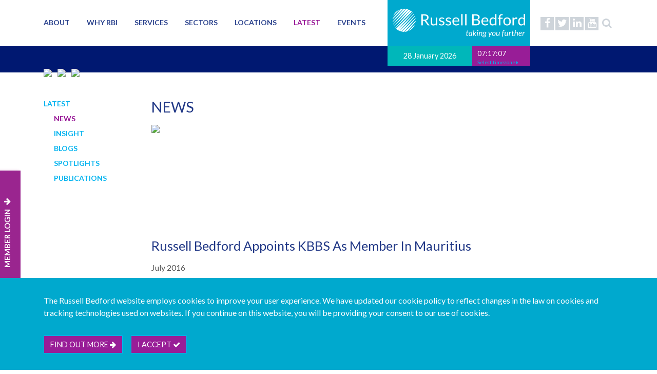

--- FILE ---
content_type: text/html; charset=utf-8
request_url: https://russellbedford.com/latest/news/russell-bedford-appoints-kbbs-as-member-in-mauritius/
body_size: 7912
content:

<!DOCTYPE html>
<html xmlns="http://www.w3.org/1999/xhtml">
<head>
    <meta charset="utf-8">
    <meta name="viewport" content="width=device-width, initial-scale=1, shrink-to-fit=no">
    <meta http-equiv="X-UA-Compatible" content="IE=edge" />

    <title>Russell Bedford appoints KBBS as member in Mauritius - International Accounting - Audit - Tax - Consulting | Russell Bedford global network</title>
    <meta name="keywords" content="" />
    <meta name="description" content="Russell Bedford International is a global network of professional services firms providing accounting, audit, tax and consulting services.  Ranked as one of the world&#39;s top accounting networks, we have some 700 partners, 6500 staff and 350 offices in more than 90 countries." />
    <meta name="author" content="Russell Bedford" />

    <meta name="theme-color" content="#ffffff">
    <link rel="shortcut icon" href="/favicon.ico" />
    <link rel="apple-touch-icon" sizes="180x180" href="/apple-touch-icon.png">
    <link rel="icon" type="image/png" sizes="32x32" href="/favicon-32x32.png">
    <link rel="icon" type="image/png" sizes="16x16" href="/favicon-16x16.png">

    <link href="/resources/style/css/style.min.css?v=639051814224144729" rel="stylesheet" />
    <link href="/css/rteContent.css?v=639051814224144729" rel="stylesheet" />
    <link href="https://cdnjs.cloudflare.com/ajax/libs/animate.css/3.5.2/animate.min.css" rel="stylesheet" />
    <script src="/resources/js/slimmage.js"></script>
    <script src="https://code.jquery.com/jquery-3.2.1.min.js"></script>
    <script src="https://cdnjs.cloudflare.com/ajax/libs/popper.js/1.12.3/umd/popper.min.js"></script>
    <script src="https://maxcdn.bootstrapcdn.com/bootstrap/4.0.0-beta.2/js/bootstrap.min.js"></script>
    <script src="https://maps.google.com/maps/api/js?v=weekly&key=AIzaSyCLovBeH-OosHaawoTcPJgRvYonRrZEkss"></script>
    <script src="/resources/js/gmaps/markerclusterer.min.js"></script>
    <script src="https://www.google.com/recaptcha/api.js?render=6Lcpj5UUAAAAAPiX381oxEYK-6csYz3fyShdhBxB"></script>
    <script src="/resources/js/infobox.js"></script>
    <script src="https://cdnjs.cloudflare.com/ajax/libs/jquery-validate/1.17.0/jquery.validate.js"></script>
    <script src="/resources/js/moment.js"></script>
    <script src="/resources/js/moment-timezone.js"></script>
    <script src="/resources/js/jstz.min.js"></script>
    <script src="https://cdnjs.cloudflare.com/ajax/libs/jquery-validation-unobtrusive/3.2.10/jquery.validate.unobtrusive.min.js"></script>
    <script src="/scripts/jquery.unobtrusive-ajax.js"></script>
    <script src="https://use.fontawesome.com/7234dc0b06.js"></script>
    <script src="/resources/js/mustache/mustache.js"></script>
    <!-- Global Site Tag (gtag.js) - Google Analytics -->
    <script async src="https://www.googletagmanager.com/gtag/js?id=G-ZKQTFVXTW1"></script>
    <script>
        window.dataLayer = window.dataLayer || [];
        function gtag() { dataLayer.push(arguments); }
        gtag('js', new Date());
        gtag('config', 'G-ZKQTFVXTW1');
    </script>    
    <!-- Google Tag Manager -->
    <script>
    (function (w, d, s, l, i) {
            w[l] = w[l] || []; w[l].push({
                'gtm.start':
                    new Date().getTime(), event: 'gtm.js'
            }); var f = d.getElementsByTagName(s)[0],
                j = d.createElement(s), dl = l != 'dataLayer' ? '&l=' + l : ''; j.async = true; j.src =
                    'https://www.googletagmanager.com/gtm.js?id=' + i + dl; f.parentNode.insertBefore(j, f);
        })(window, document, 'script', 'dataLayer', 'GTM-MT37TNX');</script>
    <!-- End Google Tag Manager -->    
    <script>
        function acceptAllCookies() {
            var cookieName = "russell-bedford_store_all_cookies";
            var expiryDate = new Date();
            expiryDate.setMonth(expiryDate.getMonth() + 3);
            var expires = "expires="+ expiryDate.toUTCString();
            document.cookie = cookieName + "=true;" + expires + ";path=/";
            $('.cookies-notice').hide();
        }
    </script>
</head>
<body>

    <!-- Google Tag Manager (noscript) -->
    <noscript>
        <iframe src="https://www.googletagmanager.com/ns.html?id=GTM-MT37TNX" height="0" width="0" style="display:none;visibility:hidden"></iframe>
    </noscript>
    <!-- End Google Tag Manager (noscript) -->

    <section class="header">
    <header class="d-none d-md-none d-lg-block">

        <div class="container">
            <div class="row">
                <div class="col-12">

                    <ul class="social-media pull-right">
                            <li>
                                <a href="https://www.facebook.com/pages/Russell-Bedford-International/155824474453723/" class="facebook" target="_blank">
                                    <i class="fa fa-facebook"></i>
                                </a>
                            </li>
                                                    <li>
                                <a href="http://www.twitter.com/RussellBedford/" class="twitter" target="_blank">
                                    <i class="fa fa-twitter"></i>
                                </a>
                            </li>
                                                                            <li>
                                <a href="https://uk.linkedin.com/company/russell-bedford-international" class="linkedin" target="_blank">
                                    <i class="fa fa-linkedin"></i>
                                </a>
                            </li>
                                                    <li>
                                <a href="http://www.youtube.com/user/RussellBedfordGroup/" class="youtube" target="_blank">
                                    <i class="fa fa-youtube"></i>
                                </a>
                            </li>
                        <li>
                            <a href="#" class="search">
                                <i class="fa fa-search"></i>
                            </a>
                        </li>
                    </ul>

                    <div id="logo-container" class="pull-right">
                        <a href="/" class="logo">
                            <img src="/resources/img/logo.png" />
                        </a>
                        <div class="date-time">
                            <div class="date">
                                28 January 2026
                            </div>
                            <div class="time">
                                <span id="clock"></span>

                                <div class="dropdown">
                                    <a href="#" class="dropdown-toggle" data-toggle="dropdown">
                                        <small>Select timezone <i class="fa fa-caret-right"></i></small>
                                    </a>
                                    <div class="dropdown-menu">

                                            <a class="dropdown-item" href="#" onclick="updateTimezone(this)" data-val="Europe/London">BST (London)</a>
                                            <a class="dropdown-item" href="#" onclick="updateTimezone(this)" data-val="Asia/Shanghai">Beijing</a>
                                            <a class="dropdown-item" href="#" onclick="updateTimezone(this)" data-val="America/Buenos_Aires">Buenos Aires</a>
                                            <a class="dropdown-item" href="#" onclick="updateTimezone(this)" data-val="Africa/Johannesburg">Cape Town</a>
                                            <a class="dropdown-item" href="#" onclick="updateTimezone(this)" data-val="Asia/Dubai">Dubai</a>
                                            <a class="dropdown-item" href="#" onclick="updateTimezone(this)" data-val="America/Los_Angeles">Los Angeles</a>
                                            <a class="dropdown-item" href="#" onclick="updateTimezone(this)" data-val="America/Mexico_City">Mexico City</a>
                                            <a class="dropdown-item" href="#" onclick="updateTimezone(this)" data-val="America/Montreal">Montreal</a>
                                            <a class="dropdown-item" href="#" onclick="updateTimezone(this)" data-val="Europe/Moscow">Moscow</a>
                                            <a class="dropdown-item" href="#" onclick="updateTimezone(this)" data-val="Asia/Calcutta">Mumbai</a>
                                            <a class="dropdown-item" href="#" onclick="updateTimezone(this)" data-val="America/New_York">New York</a>
                                            <a class="dropdown-item" href="#" onclick="updateTimezone(this)" data-val="Europe/Paris">Paris</a>
                                            <a class="dropdown-item" href="#" onclick="updateTimezone(this)" data-val="Australia/Sydney">Sydney</a>
                                            <a class="dropdown-item" href="#" onclick="updateTimezone(this)" data-val="Asia/Tokyo">Tokyo</a>
                                    </div>
                                </div>
                            </div>
                        </div>
                    </div>

                    <ul class="main-menu">
                            <li class="">
                                <a href="/about/">About</a>
                                        <div class="outer-menu">
                                            <div class="main-menu-column">
                                                <ul>
                                                        <li >
                                                            <a href="/about/strategy/">
                                                                Strategy
                                                            </a>
                                                        </li>
                                                        <li >
                                                            <a href="/about/leadership/">
                                                                Leadership
                                                            </a>
                                                        </li>
                                                        <li >
                                                            <a href="/about/executive-team/">
                                                                Executive Team
                                                            </a>
                                                        </li>
                                                        <li >
                                                            <a href="/about/social-responsibility/">
                                                                Social Responsibility
                                                            </a>
                                                        </li>
                                                        <li >
                                                            <a href="/about/awards/">
                                                                Awards
                                                            </a>
                                                        </li>
                                                        <li >
                                                            <a href="/about/join-our-network/">
                                                                Join our network
                                                            </a>
                                                        </li>
                                                </ul>
                                            </div>
                                        </div>
                            </li>
                            <li class="">
                                <a href="/why-rbi/">Why RBI</a>
                                        <div class="outer-menu">
                                            <div class="main-menu-column">
                                                <ul>
                                                        <li >
                                                            <a href="/why-rbi/audit-and-assurance-quality/">
                                                                Audit and Assurance Quality
                                                            </a>
                                                        </li>
                                                        <li >
                                                            <a href="/why-rbi/benefits-of-membership/">
                                                                Benefits of membership
                                                            </a>
                                                        </li>
                                                        <li >
                                                            <a href="/why-rbi/core-values/">
                                                                Core Values
                                                            </a>
                                                        </li>
                                                        <li >
                                                            <a href="/why-rbi/training/">
                                                                Training
                                                            </a>
                                                        </li>
                                                        <li >
                                                            <a href="/why-rbi/alliances/">
                                                                Alliances
                                                            </a>
                                                        </li>
                                                        <li >
                                                            <a href="/why-rbi/case-studies/">
                                                                Case Studies
                                                            </a>
                                                        </li>
                                                        <li >
                                                            <a href="/why-rbi/join/">
                                                                Join
                                                            </a>
                                                        </li>
                                                </ul>
                                            </div>
                                        </div>
                            </li>
                            <li class="">
                                <a href="/services/">Services</a>
                                        <div class="outer-menu">
                                            <div class="main-menu-column">
                                                <ul>
                                                        <li >
                                                            <a href="/services/audit-and-assurance/">
                                                                Audit and Assurance
                                                            </a>
                                                        </li>
                                                        <li >
                                                            <a href="/services/tax/">
                                                                Tax
                                                            </a>
                                                        </li>
                                                        <li >
                                                            <a href="/services/advisory/">
                                                                Advisory
                                                            </a>
                                                        </li>
                                                        <li >
                                                            <a href="/services/business-services/">
                                                                Business Services
                                                            </a>
                                                        </li>
                                                </ul>
                                            </div>
                                        </div>
                            </li>
                            <li class="">
                                <a href="/sectors/">Sectors</a>
                            </li>
                            <li class="">
                                <a href="/locations/">Locations</a>
                            </li>
                            <li class="active">
                                <a href="/latest/">Latest</a>
                                        <div class="outer-menu">
                                            <div class="main-menu-column">
                                                <ul>
                                                        <li class=active>
                                                            <a href="/latest/news/">
                                                                News
                                                            </a>
                                                        </li>
                                                        <li >
                                                            <a href="/latest/insight/">
                                                                Insight
                                                            </a>
                                                        </li>
                                                        <li >
                                                            <a href="/latest/blogs/">
                                                                Blogs
                                                            </a>
                                                        </li>
                                                        <li >
                                                            <a href="/latest/spotlights/">
                                                                Spotlights
                                                            </a>
                                                        </li>
                                                        <li >
                                                            <a href="/latest/publications/">
                                                                Publications
                                                            </a>
                                                        </li>
                                                </ul>
                                            </div>
                                        </div>
                            </li>
                            <li class="">
                                <a href="/events/">Events</a>
                            </li>
                    </ul>
                </div>
            </div>
        </div>

    </header>

    <div id="mobile-header-spacer" class="d-block d-lg-none" style="height: 56px;"></div>

    <nav id="mobile-header" class="navbar navbar-expand-md navbar-dark bg-primary fixed-top d-block d-lg-none">
        <a class="navbar-brand" href="/">
            <img src="/resources/img/logo.png" />
        </a>
        <button class="navbar-toggler pull-right" type="button" data-toggle="collapse" data-target="#collapsingNavbarSm">
            <span class="navbar-toggler-icon"></span>
        </button>
        <div class="navbar-collapse collapse" id="collapsingNavbarSm">
            <ul class="navbar-nav mr-auto">
                    <li class="nav-item ">
                        <a class="nav-link" href="/about/">About</a>
                    </li>
                    <li class="nav-item ">
                        <a class="nav-link" href="/why-rbi/">Why RBI</a>
                    </li>
                    <li class="nav-item ">
                        <a class="nav-link" href="/services/">Services</a>
                    </li>
                    <li class="nav-item ">
                        <a class="nav-link" href="/sectors/">Sectors</a>
                    </li>
                    <li class="nav-item ">
                        <a class="nav-link" href="/locations/">Locations</a>
                    </li>
                    <li class="nav-item active">
                        <a class="nav-link" href="/latest/">Latest</a>
                    </li>
                    <li class="nav-item ">
                        <a class="nav-link" href="/events/">Events</a>
                    </li>
                <li class="nav-item">
                    <a class="nav-link" href="/login" target="_blank">Member Login</a>
                </li>
            </ul>
        </div>
    </nav>

    <!-- Start Search Box-->
    <div class="search-overlay" style="display: none;">
        <div class="search-form" onclick="$('.search-overlay').fadeIn(); void 0;">
            <i class="fa fa-search"></i>
            <input type="text" id="searchText" placeholder="Search..." />
            <button id="btnSearch" class="btn btn-primary">Go <i class="fa fa-arrow-right"></i></button>
        </div>
    </div>
    <!-- End Search Box-->


    <script>

        var updateTimezone = function (item) {
            var timezone = $(item).data('val');
            localStorage.setItem("Timezone", timezone);
        }
      
        $(function () {

            var makeClock = function() {
                var clock = moment().tz('Europe/London').format('HH:mm:ss');
                if(localStorage.getItem("Timezone")) {
                    return moment().tz(localStorage.getItem("Timezone")).format('HH:mm:ss');
                }

                return clock;
            }

            setInterval(function () {
                var clock = $('#clock');
                clock.text(makeClock());
            }, 1000);


            $('.search').click(function(e) {
                e.preventDefault();
                $('.search-overlay').fadeIn();
                $('.search-overlay input').focus();
            });



            // Set the search behaviour on the search button
            $('#btnSearch').click(function (e) {
                e.preventDefault();
                testClick();
            });


            function testClick() {
                if ($('#searchText').val() != '') {
                    $("#btnSearch").html('Searching...');
                    window.parent.location = "/search?s=" + $('#searchText').val();
                }
                else {
                    $('.search-overlay').fadeOut();
                    //return false;
                }
            }

            $('#searchText').keypress(function (e) {
                var key = e.which;
                if (key == 13)  // the enter key code
                {
                    $('#btnSearch').click();
                    return false;
                }
            });
            // Set the search behaviour on the overlay
            $(".search-overlay").not($('#searchText')).click(function (e) {
                if ($(e.target).is('.search-overlay')) {
                    $('.search-overlay').fadeOut();
                }
            });

        });

    </script>

</section>

    <section class="page-header d-none d-sm-block">
        <div class="container">
            <div class="row">
                <div class="col-md-12">
                            <img src="/media/1862/rb_locations_overlay.png" class="rounded-circle mr-2" />
                            <img src="/media/1954/rb_telescope_overlay.png" class="rounded-circle mr-2" />
                            <img src="/media/1860/rb_vr_kid_overlay.png" class="rounded-circle mr-2" />
                </div>
            </div>
        </div>
    </section>

    <section class="menu d-none d-md-none d-lg-block">
        <a href="/login" target="_blank">
            <div class="menu__title">
                MEMBER LOGIN
                <span class="fa fa-arrow-down normal"></span>
            </div>
        </a>
    </section>

    

<section class="page-container">
    <div class="container">
        <div class="row">
            <div class="col-md-2">

                <ul class="sub-nav">
	<li class="">
        <a href="/latest/">
            Latest
        </a>
	</li>
		<li class="child active">
			<a href="/latest/news/">
				News
			</a>
		</li>
		<li class="child ">
			<a href="/latest/insight/">
				Insight
			</a>
		</li>
		<li class="child ">
			<a href="/latest/blogs/">
				Blogs
			</a>
		</li>
		<li class="child ">
			<a href="/latest/spotlights/">
				Spotlights
			</a>
		</li>
		<li class="child ">
			<a href="/latest/publications/">
				Publications
			</a>
		</li>
</ul>

            </div>
            <div class="col-md-10">

                <div class="page-content">
                    <h2>News</h2>

                    
                    <div class="news-images">
                                    <div class="item">
                                        
                                        <img src="/media/1205/mauritius-dollarphotoclub_2676663.jpg" class="img-fluid rounded mx-auto d-block" />
                                    </div>


                    </div>
                    <article class="article">
                        <h3 class="title">Russell Bedford appoints KBBS as member in Mauritius</h3>
                        <h4>July 2016</h4>
                        <hr />
                        <p>International professional services group Russell Bedford has re-established its presence in Mauritius with Kross Border Business Solutions Ltd (KBBS) as the network's member firm.</p>
<p>The new firm was the domestic arm of previous Russell Bedford member Kross Border Corporate Services (KBCS), which was acquired in 2015 by an international conglomerate.</p>
<p>Now hived off as an independent practice, KBBS operates from modern offices in <span>Ebène </span>Cybercity, the island's hi-tech and financial hub.</p>
<p>KBBS is headed by former KBCS CEO Jaye Jingree, and Dr Kevin Yasheel Jingree has recently been appointed as the firm's Managing Director.</p>
<p>KBBS manages the Mauritian affairs of companies and HNWIs, offering bookkeeping, financial statement preparation, tax compliance and consulting, company secretarial and payroll services. Many of its clients have operations abroad, mainly in South and East Africa.</p>
<p>Jaye Jingree, Chairman of KBBS, commented: "Having already experienced Russell Bedford membership first-hand, I am confident that this move will support the development of our newly re-launched firm. We hope to not only enhance client services, but also benefit from access to global resources and expertise via the network."</p>
<p>Russell Bedford CEO Alan Bezzant added: "We are delighted to maintain our relationship with Jaye Jingree by restoring the network's presence in Mauritius, via Kross Border Business Solutions. I have full confidence that the team will continue to bring considerable value to the network through their expertise in accounting and tax practices in Mauritius."</p>


                    </article>

                    <div class="addthis_inline_share_toolbox"></div>

                    <div class="button-bar">

                                <a href="/latest/news/" class="btn btn-lg btn-primary">
                                    Back to Latest
                                </a>
                                    <a href="/latest/news/vali-co-becomes-full-member-of-russell-bedford-network/" class="btn btn-lg btn-primary">
                                        Previous Story
                                    </a>
                                    <a href="/latest/news/russell-bedford-welcomes-certified-auditors-as-member-in-amman-jordan/" class="btn btn-lg btn-primary">

                                        Next Story
                                    </a>


                    </div>

                </div>
            </div>
        </div>
    </div>
</section>

<script type="text/javascript">
    $(function () {
        $(".article iframe").wrap("<div class='embed-responsive embed-responsive-16by9'></div>");
        $(".article iframe").attr("class", "embed-responsive-item");
    });
</script>



    <section class="footer">
    <footer>
        <div class="container">
            <div class="row">
                <div class="col-xs-12 col-md-6">
                    <div class="row">
                        <div class="col-md-12">
                            <img src="/resources/img/FOF-Logo-Mobile.png" />
                        </div>
                        <div class="col-md-12 footer-spacing">
                            &copy; Copyright Russell Bedford International 2026
                        </div>
                    </div>
                </div>
                <div class="col-xs-12 col-md-6">
                    <div class="row text-md-right">
                        <div class="col-md-12 footer-xs-spacing">Download our mobile directory app</div>
                        <div class="col-md-12 col-xs-6 footer-spacing">
                            <a href="https://itunes.apple.com/us/app/russell-bedford-directory/id1455613431?ls=1&mt=8"><img class="apple" src="/resources/img/app_store_badge.svg" /></a>
                            <a href="https://play.google.com/store/apps/developer?id=Russell+Bedford+International"><img class="google" src="/resources/img/google-play-badge.png" /></a>
                        </div>
                    </div>
                </div>
            </div>
                    <div class="row">
                        <div class="col-xs-12 col-md-6">
                            <div class="row">
                                <div class="col-md-12 footer-spacing">
                                    <ul class="footer-menu">
                                            <li>
                                                <a class="col-sm-4 col-md-4" href="/sitemap/" >Sitemap</a>
                                            </li>
                                            <li>
                                                <a class="col-sm-4 col-md-4" href="/legal/" >Legal</a>
                                            </li>
                                            <li>
                                                <a class="col-sm-4 col-md-4" href="http://www.twitter.com/RussellBedford/" target=&#39;_blank&#39;>Follow us...</a>
                                            </li>
                                            <li>
                                                <a class="col-sm-4 col-md-4" href="/contact/" >Contact us...</a>
                                            </li>
                                            <li>
                                                <a class="col-sm-4 col-md-4" href="/join/membership-enquiry/" >Join us...</a>
                                            </li>
                                    </ul>
                                </div>
                            </div>
                        </div>
                        <div class="col-xs-12 col-md-6">
                            <div class="row">
                                <div class="col-md-12 footer-spacing">
                                    <ul class="footer-languages">
                                            <li>
                                                <a class="col-sm-4 col-md-4" href="/deutsch/" >Deutsch</a>
                                            </li>
                                            <li>
                                                <a class="col-sm-4 col-md-4" href="/fran&#231;ais/" >Fran&#231;ais</a>
                                            </li>
                                            <li>
                                                <a class="col-sm-4 col-md-4" href="/espa&#241;ol/" >Espa&#241;ol</a>
                                            </li>
                                            <li>
                                                <a class="col-sm-4 col-md-4" href="/italiano/" >Italiano</a>
                                            </li>
                                            <li>
                                                <a class="col-sm-4 col-md-4" href="/portugu&#234;s/" >Portugu&#234;s</a>
                                            </li>
                                            <li>
                                                <a class="col-sm-4 col-md-4" href="http://www.russellbedford.cn/" target=&#39;_blank&#39;>中文版</a>
                                            </li>
                                    </ul>
                                </div>
                            </div>
                        </div>
                    </div>


        </div>
    </footer>
</section>

        <section class="js-cookies-notice cookies-notice">
            <div class="container">
                <div class="row">
                    <div class="col-12">
                        <p>The Russell Bedford website employs cookies to improve your user experience. We have updated our cookie policy to reflect changes in the law on cookies and tracking technologies used on websites. If you continue on this website, you will be providing your consent to our use of cookies.</p>
                        <a href="/cookie-policy/" class="btn btn-primary cookiesInfo">Find out more <i class="fa fa-arrow-right"></i></a>
                        <div class="btn btn-primary cookies-notice-accept" role="btn" tabindex="0" onclick="acceptAllCookies()">
                            I accept <i class="fa fa-check"></i>
                        </div>
                    </div>
                </div>
            </div>
        </section>

    <!-- Go to www.addthis.com/dashboard to customize your tools -->
    <script type="text/javascript" src="//s7.addthis.com/js/300/addthis_widget.js#pubid=ra-63873d6b52480dea"></script>

</body>
</html>

--- FILE ---
content_type: text/html; charset=utf-8
request_url: https://www.google.com/recaptcha/api2/anchor?ar=1&k=6Lcpj5UUAAAAAPiX381oxEYK-6csYz3fyShdhBxB&co=aHR0cHM6Ly9ydXNzZWxsYmVkZm9yZC5jb206NDQz&hl=en&v=N67nZn4AqZkNcbeMu4prBgzg&size=invisible&anchor-ms=20000&execute-ms=30000&cb=ed843bl8dp89
body_size: 48682
content:
<!DOCTYPE HTML><html dir="ltr" lang="en"><head><meta http-equiv="Content-Type" content="text/html; charset=UTF-8">
<meta http-equiv="X-UA-Compatible" content="IE=edge">
<title>reCAPTCHA</title>
<style type="text/css">
/* cyrillic-ext */
@font-face {
  font-family: 'Roboto';
  font-style: normal;
  font-weight: 400;
  font-stretch: 100%;
  src: url(//fonts.gstatic.com/s/roboto/v48/KFO7CnqEu92Fr1ME7kSn66aGLdTylUAMa3GUBHMdazTgWw.woff2) format('woff2');
  unicode-range: U+0460-052F, U+1C80-1C8A, U+20B4, U+2DE0-2DFF, U+A640-A69F, U+FE2E-FE2F;
}
/* cyrillic */
@font-face {
  font-family: 'Roboto';
  font-style: normal;
  font-weight: 400;
  font-stretch: 100%;
  src: url(//fonts.gstatic.com/s/roboto/v48/KFO7CnqEu92Fr1ME7kSn66aGLdTylUAMa3iUBHMdazTgWw.woff2) format('woff2');
  unicode-range: U+0301, U+0400-045F, U+0490-0491, U+04B0-04B1, U+2116;
}
/* greek-ext */
@font-face {
  font-family: 'Roboto';
  font-style: normal;
  font-weight: 400;
  font-stretch: 100%;
  src: url(//fonts.gstatic.com/s/roboto/v48/KFO7CnqEu92Fr1ME7kSn66aGLdTylUAMa3CUBHMdazTgWw.woff2) format('woff2');
  unicode-range: U+1F00-1FFF;
}
/* greek */
@font-face {
  font-family: 'Roboto';
  font-style: normal;
  font-weight: 400;
  font-stretch: 100%;
  src: url(//fonts.gstatic.com/s/roboto/v48/KFO7CnqEu92Fr1ME7kSn66aGLdTylUAMa3-UBHMdazTgWw.woff2) format('woff2');
  unicode-range: U+0370-0377, U+037A-037F, U+0384-038A, U+038C, U+038E-03A1, U+03A3-03FF;
}
/* math */
@font-face {
  font-family: 'Roboto';
  font-style: normal;
  font-weight: 400;
  font-stretch: 100%;
  src: url(//fonts.gstatic.com/s/roboto/v48/KFO7CnqEu92Fr1ME7kSn66aGLdTylUAMawCUBHMdazTgWw.woff2) format('woff2');
  unicode-range: U+0302-0303, U+0305, U+0307-0308, U+0310, U+0312, U+0315, U+031A, U+0326-0327, U+032C, U+032F-0330, U+0332-0333, U+0338, U+033A, U+0346, U+034D, U+0391-03A1, U+03A3-03A9, U+03B1-03C9, U+03D1, U+03D5-03D6, U+03F0-03F1, U+03F4-03F5, U+2016-2017, U+2034-2038, U+203C, U+2040, U+2043, U+2047, U+2050, U+2057, U+205F, U+2070-2071, U+2074-208E, U+2090-209C, U+20D0-20DC, U+20E1, U+20E5-20EF, U+2100-2112, U+2114-2115, U+2117-2121, U+2123-214F, U+2190, U+2192, U+2194-21AE, U+21B0-21E5, U+21F1-21F2, U+21F4-2211, U+2213-2214, U+2216-22FF, U+2308-230B, U+2310, U+2319, U+231C-2321, U+2336-237A, U+237C, U+2395, U+239B-23B7, U+23D0, U+23DC-23E1, U+2474-2475, U+25AF, U+25B3, U+25B7, U+25BD, U+25C1, U+25CA, U+25CC, U+25FB, U+266D-266F, U+27C0-27FF, U+2900-2AFF, U+2B0E-2B11, U+2B30-2B4C, U+2BFE, U+3030, U+FF5B, U+FF5D, U+1D400-1D7FF, U+1EE00-1EEFF;
}
/* symbols */
@font-face {
  font-family: 'Roboto';
  font-style: normal;
  font-weight: 400;
  font-stretch: 100%;
  src: url(//fonts.gstatic.com/s/roboto/v48/KFO7CnqEu92Fr1ME7kSn66aGLdTylUAMaxKUBHMdazTgWw.woff2) format('woff2');
  unicode-range: U+0001-000C, U+000E-001F, U+007F-009F, U+20DD-20E0, U+20E2-20E4, U+2150-218F, U+2190, U+2192, U+2194-2199, U+21AF, U+21E6-21F0, U+21F3, U+2218-2219, U+2299, U+22C4-22C6, U+2300-243F, U+2440-244A, U+2460-24FF, U+25A0-27BF, U+2800-28FF, U+2921-2922, U+2981, U+29BF, U+29EB, U+2B00-2BFF, U+4DC0-4DFF, U+FFF9-FFFB, U+10140-1018E, U+10190-1019C, U+101A0, U+101D0-101FD, U+102E0-102FB, U+10E60-10E7E, U+1D2C0-1D2D3, U+1D2E0-1D37F, U+1F000-1F0FF, U+1F100-1F1AD, U+1F1E6-1F1FF, U+1F30D-1F30F, U+1F315, U+1F31C, U+1F31E, U+1F320-1F32C, U+1F336, U+1F378, U+1F37D, U+1F382, U+1F393-1F39F, U+1F3A7-1F3A8, U+1F3AC-1F3AF, U+1F3C2, U+1F3C4-1F3C6, U+1F3CA-1F3CE, U+1F3D4-1F3E0, U+1F3ED, U+1F3F1-1F3F3, U+1F3F5-1F3F7, U+1F408, U+1F415, U+1F41F, U+1F426, U+1F43F, U+1F441-1F442, U+1F444, U+1F446-1F449, U+1F44C-1F44E, U+1F453, U+1F46A, U+1F47D, U+1F4A3, U+1F4B0, U+1F4B3, U+1F4B9, U+1F4BB, U+1F4BF, U+1F4C8-1F4CB, U+1F4D6, U+1F4DA, U+1F4DF, U+1F4E3-1F4E6, U+1F4EA-1F4ED, U+1F4F7, U+1F4F9-1F4FB, U+1F4FD-1F4FE, U+1F503, U+1F507-1F50B, U+1F50D, U+1F512-1F513, U+1F53E-1F54A, U+1F54F-1F5FA, U+1F610, U+1F650-1F67F, U+1F687, U+1F68D, U+1F691, U+1F694, U+1F698, U+1F6AD, U+1F6B2, U+1F6B9-1F6BA, U+1F6BC, U+1F6C6-1F6CF, U+1F6D3-1F6D7, U+1F6E0-1F6EA, U+1F6F0-1F6F3, U+1F6F7-1F6FC, U+1F700-1F7FF, U+1F800-1F80B, U+1F810-1F847, U+1F850-1F859, U+1F860-1F887, U+1F890-1F8AD, U+1F8B0-1F8BB, U+1F8C0-1F8C1, U+1F900-1F90B, U+1F93B, U+1F946, U+1F984, U+1F996, U+1F9E9, U+1FA00-1FA6F, U+1FA70-1FA7C, U+1FA80-1FA89, U+1FA8F-1FAC6, U+1FACE-1FADC, U+1FADF-1FAE9, U+1FAF0-1FAF8, U+1FB00-1FBFF;
}
/* vietnamese */
@font-face {
  font-family: 'Roboto';
  font-style: normal;
  font-weight: 400;
  font-stretch: 100%;
  src: url(//fonts.gstatic.com/s/roboto/v48/KFO7CnqEu92Fr1ME7kSn66aGLdTylUAMa3OUBHMdazTgWw.woff2) format('woff2');
  unicode-range: U+0102-0103, U+0110-0111, U+0128-0129, U+0168-0169, U+01A0-01A1, U+01AF-01B0, U+0300-0301, U+0303-0304, U+0308-0309, U+0323, U+0329, U+1EA0-1EF9, U+20AB;
}
/* latin-ext */
@font-face {
  font-family: 'Roboto';
  font-style: normal;
  font-weight: 400;
  font-stretch: 100%;
  src: url(//fonts.gstatic.com/s/roboto/v48/KFO7CnqEu92Fr1ME7kSn66aGLdTylUAMa3KUBHMdazTgWw.woff2) format('woff2');
  unicode-range: U+0100-02BA, U+02BD-02C5, U+02C7-02CC, U+02CE-02D7, U+02DD-02FF, U+0304, U+0308, U+0329, U+1D00-1DBF, U+1E00-1E9F, U+1EF2-1EFF, U+2020, U+20A0-20AB, U+20AD-20C0, U+2113, U+2C60-2C7F, U+A720-A7FF;
}
/* latin */
@font-face {
  font-family: 'Roboto';
  font-style: normal;
  font-weight: 400;
  font-stretch: 100%;
  src: url(//fonts.gstatic.com/s/roboto/v48/KFO7CnqEu92Fr1ME7kSn66aGLdTylUAMa3yUBHMdazQ.woff2) format('woff2');
  unicode-range: U+0000-00FF, U+0131, U+0152-0153, U+02BB-02BC, U+02C6, U+02DA, U+02DC, U+0304, U+0308, U+0329, U+2000-206F, U+20AC, U+2122, U+2191, U+2193, U+2212, U+2215, U+FEFF, U+FFFD;
}
/* cyrillic-ext */
@font-face {
  font-family: 'Roboto';
  font-style: normal;
  font-weight: 500;
  font-stretch: 100%;
  src: url(//fonts.gstatic.com/s/roboto/v48/KFO7CnqEu92Fr1ME7kSn66aGLdTylUAMa3GUBHMdazTgWw.woff2) format('woff2');
  unicode-range: U+0460-052F, U+1C80-1C8A, U+20B4, U+2DE0-2DFF, U+A640-A69F, U+FE2E-FE2F;
}
/* cyrillic */
@font-face {
  font-family: 'Roboto';
  font-style: normal;
  font-weight: 500;
  font-stretch: 100%;
  src: url(//fonts.gstatic.com/s/roboto/v48/KFO7CnqEu92Fr1ME7kSn66aGLdTylUAMa3iUBHMdazTgWw.woff2) format('woff2');
  unicode-range: U+0301, U+0400-045F, U+0490-0491, U+04B0-04B1, U+2116;
}
/* greek-ext */
@font-face {
  font-family: 'Roboto';
  font-style: normal;
  font-weight: 500;
  font-stretch: 100%;
  src: url(//fonts.gstatic.com/s/roboto/v48/KFO7CnqEu92Fr1ME7kSn66aGLdTylUAMa3CUBHMdazTgWw.woff2) format('woff2');
  unicode-range: U+1F00-1FFF;
}
/* greek */
@font-face {
  font-family: 'Roboto';
  font-style: normal;
  font-weight: 500;
  font-stretch: 100%;
  src: url(//fonts.gstatic.com/s/roboto/v48/KFO7CnqEu92Fr1ME7kSn66aGLdTylUAMa3-UBHMdazTgWw.woff2) format('woff2');
  unicode-range: U+0370-0377, U+037A-037F, U+0384-038A, U+038C, U+038E-03A1, U+03A3-03FF;
}
/* math */
@font-face {
  font-family: 'Roboto';
  font-style: normal;
  font-weight: 500;
  font-stretch: 100%;
  src: url(//fonts.gstatic.com/s/roboto/v48/KFO7CnqEu92Fr1ME7kSn66aGLdTylUAMawCUBHMdazTgWw.woff2) format('woff2');
  unicode-range: U+0302-0303, U+0305, U+0307-0308, U+0310, U+0312, U+0315, U+031A, U+0326-0327, U+032C, U+032F-0330, U+0332-0333, U+0338, U+033A, U+0346, U+034D, U+0391-03A1, U+03A3-03A9, U+03B1-03C9, U+03D1, U+03D5-03D6, U+03F0-03F1, U+03F4-03F5, U+2016-2017, U+2034-2038, U+203C, U+2040, U+2043, U+2047, U+2050, U+2057, U+205F, U+2070-2071, U+2074-208E, U+2090-209C, U+20D0-20DC, U+20E1, U+20E5-20EF, U+2100-2112, U+2114-2115, U+2117-2121, U+2123-214F, U+2190, U+2192, U+2194-21AE, U+21B0-21E5, U+21F1-21F2, U+21F4-2211, U+2213-2214, U+2216-22FF, U+2308-230B, U+2310, U+2319, U+231C-2321, U+2336-237A, U+237C, U+2395, U+239B-23B7, U+23D0, U+23DC-23E1, U+2474-2475, U+25AF, U+25B3, U+25B7, U+25BD, U+25C1, U+25CA, U+25CC, U+25FB, U+266D-266F, U+27C0-27FF, U+2900-2AFF, U+2B0E-2B11, U+2B30-2B4C, U+2BFE, U+3030, U+FF5B, U+FF5D, U+1D400-1D7FF, U+1EE00-1EEFF;
}
/* symbols */
@font-face {
  font-family: 'Roboto';
  font-style: normal;
  font-weight: 500;
  font-stretch: 100%;
  src: url(//fonts.gstatic.com/s/roboto/v48/KFO7CnqEu92Fr1ME7kSn66aGLdTylUAMaxKUBHMdazTgWw.woff2) format('woff2');
  unicode-range: U+0001-000C, U+000E-001F, U+007F-009F, U+20DD-20E0, U+20E2-20E4, U+2150-218F, U+2190, U+2192, U+2194-2199, U+21AF, U+21E6-21F0, U+21F3, U+2218-2219, U+2299, U+22C4-22C6, U+2300-243F, U+2440-244A, U+2460-24FF, U+25A0-27BF, U+2800-28FF, U+2921-2922, U+2981, U+29BF, U+29EB, U+2B00-2BFF, U+4DC0-4DFF, U+FFF9-FFFB, U+10140-1018E, U+10190-1019C, U+101A0, U+101D0-101FD, U+102E0-102FB, U+10E60-10E7E, U+1D2C0-1D2D3, U+1D2E0-1D37F, U+1F000-1F0FF, U+1F100-1F1AD, U+1F1E6-1F1FF, U+1F30D-1F30F, U+1F315, U+1F31C, U+1F31E, U+1F320-1F32C, U+1F336, U+1F378, U+1F37D, U+1F382, U+1F393-1F39F, U+1F3A7-1F3A8, U+1F3AC-1F3AF, U+1F3C2, U+1F3C4-1F3C6, U+1F3CA-1F3CE, U+1F3D4-1F3E0, U+1F3ED, U+1F3F1-1F3F3, U+1F3F5-1F3F7, U+1F408, U+1F415, U+1F41F, U+1F426, U+1F43F, U+1F441-1F442, U+1F444, U+1F446-1F449, U+1F44C-1F44E, U+1F453, U+1F46A, U+1F47D, U+1F4A3, U+1F4B0, U+1F4B3, U+1F4B9, U+1F4BB, U+1F4BF, U+1F4C8-1F4CB, U+1F4D6, U+1F4DA, U+1F4DF, U+1F4E3-1F4E6, U+1F4EA-1F4ED, U+1F4F7, U+1F4F9-1F4FB, U+1F4FD-1F4FE, U+1F503, U+1F507-1F50B, U+1F50D, U+1F512-1F513, U+1F53E-1F54A, U+1F54F-1F5FA, U+1F610, U+1F650-1F67F, U+1F687, U+1F68D, U+1F691, U+1F694, U+1F698, U+1F6AD, U+1F6B2, U+1F6B9-1F6BA, U+1F6BC, U+1F6C6-1F6CF, U+1F6D3-1F6D7, U+1F6E0-1F6EA, U+1F6F0-1F6F3, U+1F6F7-1F6FC, U+1F700-1F7FF, U+1F800-1F80B, U+1F810-1F847, U+1F850-1F859, U+1F860-1F887, U+1F890-1F8AD, U+1F8B0-1F8BB, U+1F8C0-1F8C1, U+1F900-1F90B, U+1F93B, U+1F946, U+1F984, U+1F996, U+1F9E9, U+1FA00-1FA6F, U+1FA70-1FA7C, U+1FA80-1FA89, U+1FA8F-1FAC6, U+1FACE-1FADC, U+1FADF-1FAE9, U+1FAF0-1FAF8, U+1FB00-1FBFF;
}
/* vietnamese */
@font-face {
  font-family: 'Roboto';
  font-style: normal;
  font-weight: 500;
  font-stretch: 100%;
  src: url(//fonts.gstatic.com/s/roboto/v48/KFO7CnqEu92Fr1ME7kSn66aGLdTylUAMa3OUBHMdazTgWw.woff2) format('woff2');
  unicode-range: U+0102-0103, U+0110-0111, U+0128-0129, U+0168-0169, U+01A0-01A1, U+01AF-01B0, U+0300-0301, U+0303-0304, U+0308-0309, U+0323, U+0329, U+1EA0-1EF9, U+20AB;
}
/* latin-ext */
@font-face {
  font-family: 'Roboto';
  font-style: normal;
  font-weight: 500;
  font-stretch: 100%;
  src: url(//fonts.gstatic.com/s/roboto/v48/KFO7CnqEu92Fr1ME7kSn66aGLdTylUAMa3KUBHMdazTgWw.woff2) format('woff2');
  unicode-range: U+0100-02BA, U+02BD-02C5, U+02C7-02CC, U+02CE-02D7, U+02DD-02FF, U+0304, U+0308, U+0329, U+1D00-1DBF, U+1E00-1E9F, U+1EF2-1EFF, U+2020, U+20A0-20AB, U+20AD-20C0, U+2113, U+2C60-2C7F, U+A720-A7FF;
}
/* latin */
@font-face {
  font-family: 'Roboto';
  font-style: normal;
  font-weight: 500;
  font-stretch: 100%;
  src: url(//fonts.gstatic.com/s/roboto/v48/KFO7CnqEu92Fr1ME7kSn66aGLdTylUAMa3yUBHMdazQ.woff2) format('woff2');
  unicode-range: U+0000-00FF, U+0131, U+0152-0153, U+02BB-02BC, U+02C6, U+02DA, U+02DC, U+0304, U+0308, U+0329, U+2000-206F, U+20AC, U+2122, U+2191, U+2193, U+2212, U+2215, U+FEFF, U+FFFD;
}
/* cyrillic-ext */
@font-face {
  font-family: 'Roboto';
  font-style: normal;
  font-weight: 900;
  font-stretch: 100%;
  src: url(//fonts.gstatic.com/s/roboto/v48/KFO7CnqEu92Fr1ME7kSn66aGLdTylUAMa3GUBHMdazTgWw.woff2) format('woff2');
  unicode-range: U+0460-052F, U+1C80-1C8A, U+20B4, U+2DE0-2DFF, U+A640-A69F, U+FE2E-FE2F;
}
/* cyrillic */
@font-face {
  font-family: 'Roboto';
  font-style: normal;
  font-weight: 900;
  font-stretch: 100%;
  src: url(//fonts.gstatic.com/s/roboto/v48/KFO7CnqEu92Fr1ME7kSn66aGLdTylUAMa3iUBHMdazTgWw.woff2) format('woff2');
  unicode-range: U+0301, U+0400-045F, U+0490-0491, U+04B0-04B1, U+2116;
}
/* greek-ext */
@font-face {
  font-family: 'Roboto';
  font-style: normal;
  font-weight: 900;
  font-stretch: 100%;
  src: url(//fonts.gstatic.com/s/roboto/v48/KFO7CnqEu92Fr1ME7kSn66aGLdTylUAMa3CUBHMdazTgWw.woff2) format('woff2');
  unicode-range: U+1F00-1FFF;
}
/* greek */
@font-face {
  font-family: 'Roboto';
  font-style: normal;
  font-weight: 900;
  font-stretch: 100%;
  src: url(//fonts.gstatic.com/s/roboto/v48/KFO7CnqEu92Fr1ME7kSn66aGLdTylUAMa3-UBHMdazTgWw.woff2) format('woff2');
  unicode-range: U+0370-0377, U+037A-037F, U+0384-038A, U+038C, U+038E-03A1, U+03A3-03FF;
}
/* math */
@font-face {
  font-family: 'Roboto';
  font-style: normal;
  font-weight: 900;
  font-stretch: 100%;
  src: url(//fonts.gstatic.com/s/roboto/v48/KFO7CnqEu92Fr1ME7kSn66aGLdTylUAMawCUBHMdazTgWw.woff2) format('woff2');
  unicode-range: U+0302-0303, U+0305, U+0307-0308, U+0310, U+0312, U+0315, U+031A, U+0326-0327, U+032C, U+032F-0330, U+0332-0333, U+0338, U+033A, U+0346, U+034D, U+0391-03A1, U+03A3-03A9, U+03B1-03C9, U+03D1, U+03D5-03D6, U+03F0-03F1, U+03F4-03F5, U+2016-2017, U+2034-2038, U+203C, U+2040, U+2043, U+2047, U+2050, U+2057, U+205F, U+2070-2071, U+2074-208E, U+2090-209C, U+20D0-20DC, U+20E1, U+20E5-20EF, U+2100-2112, U+2114-2115, U+2117-2121, U+2123-214F, U+2190, U+2192, U+2194-21AE, U+21B0-21E5, U+21F1-21F2, U+21F4-2211, U+2213-2214, U+2216-22FF, U+2308-230B, U+2310, U+2319, U+231C-2321, U+2336-237A, U+237C, U+2395, U+239B-23B7, U+23D0, U+23DC-23E1, U+2474-2475, U+25AF, U+25B3, U+25B7, U+25BD, U+25C1, U+25CA, U+25CC, U+25FB, U+266D-266F, U+27C0-27FF, U+2900-2AFF, U+2B0E-2B11, U+2B30-2B4C, U+2BFE, U+3030, U+FF5B, U+FF5D, U+1D400-1D7FF, U+1EE00-1EEFF;
}
/* symbols */
@font-face {
  font-family: 'Roboto';
  font-style: normal;
  font-weight: 900;
  font-stretch: 100%;
  src: url(//fonts.gstatic.com/s/roboto/v48/KFO7CnqEu92Fr1ME7kSn66aGLdTylUAMaxKUBHMdazTgWw.woff2) format('woff2');
  unicode-range: U+0001-000C, U+000E-001F, U+007F-009F, U+20DD-20E0, U+20E2-20E4, U+2150-218F, U+2190, U+2192, U+2194-2199, U+21AF, U+21E6-21F0, U+21F3, U+2218-2219, U+2299, U+22C4-22C6, U+2300-243F, U+2440-244A, U+2460-24FF, U+25A0-27BF, U+2800-28FF, U+2921-2922, U+2981, U+29BF, U+29EB, U+2B00-2BFF, U+4DC0-4DFF, U+FFF9-FFFB, U+10140-1018E, U+10190-1019C, U+101A0, U+101D0-101FD, U+102E0-102FB, U+10E60-10E7E, U+1D2C0-1D2D3, U+1D2E0-1D37F, U+1F000-1F0FF, U+1F100-1F1AD, U+1F1E6-1F1FF, U+1F30D-1F30F, U+1F315, U+1F31C, U+1F31E, U+1F320-1F32C, U+1F336, U+1F378, U+1F37D, U+1F382, U+1F393-1F39F, U+1F3A7-1F3A8, U+1F3AC-1F3AF, U+1F3C2, U+1F3C4-1F3C6, U+1F3CA-1F3CE, U+1F3D4-1F3E0, U+1F3ED, U+1F3F1-1F3F3, U+1F3F5-1F3F7, U+1F408, U+1F415, U+1F41F, U+1F426, U+1F43F, U+1F441-1F442, U+1F444, U+1F446-1F449, U+1F44C-1F44E, U+1F453, U+1F46A, U+1F47D, U+1F4A3, U+1F4B0, U+1F4B3, U+1F4B9, U+1F4BB, U+1F4BF, U+1F4C8-1F4CB, U+1F4D6, U+1F4DA, U+1F4DF, U+1F4E3-1F4E6, U+1F4EA-1F4ED, U+1F4F7, U+1F4F9-1F4FB, U+1F4FD-1F4FE, U+1F503, U+1F507-1F50B, U+1F50D, U+1F512-1F513, U+1F53E-1F54A, U+1F54F-1F5FA, U+1F610, U+1F650-1F67F, U+1F687, U+1F68D, U+1F691, U+1F694, U+1F698, U+1F6AD, U+1F6B2, U+1F6B9-1F6BA, U+1F6BC, U+1F6C6-1F6CF, U+1F6D3-1F6D7, U+1F6E0-1F6EA, U+1F6F0-1F6F3, U+1F6F7-1F6FC, U+1F700-1F7FF, U+1F800-1F80B, U+1F810-1F847, U+1F850-1F859, U+1F860-1F887, U+1F890-1F8AD, U+1F8B0-1F8BB, U+1F8C0-1F8C1, U+1F900-1F90B, U+1F93B, U+1F946, U+1F984, U+1F996, U+1F9E9, U+1FA00-1FA6F, U+1FA70-1FA7C, U+1FA80-1FA89, U+1FA8F-1FAC6, U+1FACE-1FADC, U+1FADF-1FAE9, U+1FAF0-1FAF8, U+1FB00-1FBFF;
}
/* vietnamese */
@font-face {
  font-family: 'Roboto';
  font-style: normal;
  font-weight: 900;
  font-stretch: 100%;
  src: url(//fonts.gstatic.com/s/roboto/v48/KFO7CnqEu92Fr1ME7kSn66aGLdTylUAMa3OUBHMdazTgWw.woff2) format('woff2');
  unicode-range: U+0102-0103, U+0110-0111, U+0128-0129, U+0168-0169, U+01A0-01A1, U+01AF-01B0, U+0300-0301, U+0303-0304, U+0308-0309, U+0323, U+0329, U+1EA0-1EF9, U+20AB;
}
/* latin-ext */
@font-face {
  font-family: 'Roboto';
  font-style: normal;
  font-weight: 900;
  font-stretch: 100%;
  src: url(//fonts.gstatic.com/s/roboto/v48/KFO7CnqEu92Fr1ME7kSn66aGLdTylUAMa3KUBHMdazTgWw.woff2) format('woff2');
  unicode-range: U+0100-02BA, U+02BD-02C5, U+02C7-02CC, U+02CE-02D7, U+02DD-02FF, U+0304, U+0308, U+0329, U+1D00-1DBF, U+1E00-1E9F, U+1EF2-1EFF, U+2020, U+20A0-20AB, U+20AD-20C0, U+2113, U+2C60-2C7F, U+A720-A7FF;
}
/* latin */
@font-face {
  font-family: 'Roboto';
  font-style: normal;
  font-weight: 900;
  font-stretch: 100%;
  src: url(//fonts.gstatic.com/s/roboto/v48/KFO7CnqEu92Fr1ME7kSn66aGLdTylUAMa3yUBHMdazQ.woff2) format('woff2');
  unicode-range: U+0000-00FF, U+0131, U+0152-0153, U+02BB-02BC, U+02C6, U+02DA, U+02DC, U+0304, U+0308, U+0329, U+2000-206F, U+20AC, U+2122, U+2191, U+2193, U+2212, U+2215, U+FEFF, U+FFFD;
}

</style>
<link rel="stylesheet" type="text/css" href="https://www.gstatic.com/recaptcha/releases/N67nZn4AqZkNcbeMu4prBgzg/styles__ltr.css">
<script nonce="w7O_-6_qAOD8ZRdZtm-sjw" type="text/javascript">window['__recaptcha_api'] = 'https://www.google.com/recaptcha/api2/';</script>
<script type="text/javascript" src="https://www.gstatic.com/recaptcha/releases/N67nZn4AqZkNcbeMu4prBgzg/recaptcha__en.js" nonce="w7O_-6_qAOD8ZRdZtm-sjw">
      
    </script></head>
<body><div id="rc-anchor-alert" class="rc-anchor-alert"></div>
<input type="hidden" id="recaptcha-token" value="[base64]">
<script type="text/javascript" nonce="w7O_-6_qAOD8ZRdZtm-sjw">
      recaptcha.anchor.Main.init("[\x22ainput\x22,[\x22bgdata\x22,\x22\x22,\[base64]/[base64]/[base64]/bmV3IHJbeF0oY1swXSk6RT09Mj9uZXcgclt4XShjWzBdLGNbMV0pOkU9PTM/bmV3IHJbeF0oY1swXSxjWzFdLGNbMl0pOkU9PTQ/[base64]/[base64]/[base64]/[base64]/[base64]/[base64]/[base64]/[base64]\x22,\[base64]\\u003d\x22,\[base64]/[base64]/wqrCpsOFw7nDuMO3w6tIw4nDgcKIwoJSw5/DjsOXwp7CtcORcgg3w43CpMOhw4XDiiIPNCBUw4/DjcOqIG/DpFnDlMOoRUbCo8ODbMK6wqXDp8Ofw6fCtsKJwo13w509wqdtw4LDpl3Ct0TDsnrDvsK9w4PDhyVBwrZNYsKtOsKcK8O0woPCl8KBZ8KgwqFQH250HMKtL8OCw7gFwqZPWcKBwqALVDtCw55MWMK0wrkPw7HDtU9HYgPDtcOgwq/Co8OyDRrCmsOmwqoPwqErw4ROJ8O2UHlCKsO7a8KwC8OpLQrCvk8Vw5PDkWUfw5BjwowEw6DCtHMMLcO3wqXDtEg0w5fCuFzCncKABm3Dl8OpDVhxRVkRDMK+wpPDtXPCqMOow43DskzDl8OyRCHDmRBCwpJhw65lwo7CusKMwog1IMKVSR3CnC/CqijCiADDiXo1w5/DmcKHOjIew489fMO9wr0QY8O5ZXZnQMO/B8OFSMODwp7CnGzCplYuB8O8OwjCqsK/wrLDv2VCwqR9HsOLF8Ofw7HDpyRsw4HDnFpGw6DCj8K8wrDDrcOCwrPCnVzDsChHw5/Ctw/Co8KAHEYBw5nDiMKvPnbCjsKHw4UWOG7DvnTCtsKVwrLCmzMbwrPCuizCtMOxw54Gwp4Hw7/DozkeFsKFw4zDj2gAL8OfZcKeNw7DisKOSCzCgcKgw60rwokBBwHCisObwpc/R8Opwpo/a8OoccOwPMOTCTZSw6ILwoFKw5fDs3vDuRnCrMOfwpvClsKFKsKHw43CuAnDmcO8dcOHXEMfCywiAMKBwo3CoSgZw7HCvkfCsAfCihVvwrfDksK2w7dgPmU9w4DCqE/DjMKDBVIuw6V8YcKBw7cOwoZhw5bDpE/[base64]/CphUhw7xKw4zCqhTCssOiw6rCh8OwHcKPFsO1AsOBJ8Kjw6lvVcO/[base64]/Cp8KZw7RFw4QNJRfDhVtPw5PCjsKDU8KGwoXCj8KkwpUJMsOaI8KSwrdyw7MTY0gCai/DvMO+w4nDowXCh0/[base64]/woANw742w4jCi33DhGEpw54/[base64]/CqcKOAsK2bUvChzgew7FKw4bCjGd1w7AoYSHCg8KQwoVmw5vCisOAW3Y2wqTDiMK8w5BwJsOcw7R2w6PDisO5wp4dw7BRw7fCr8OXXiHDgjLCpsOIWWtow4NHEGLDmsKkDcKMw61Dw7low43Du8Kfw51iwrnChcOpw43Ct2FTYS/ChcKtwpvDpG5gw7BKwpXCvHFBwp/Cmn/DpcK/w4Ndw53DmMO/wpU0UsO8I8OqwojDi8KTwqVHRFYMw7pgw6fCthjCghYbYxEuDF7CmcKlcsKxwohRAcOtVcKycB5hU8OBA0Uuwo1kw7Y+bcKbRMOWwp7CiUPCugMCEsKQwqPDqjYmQsKKJ8OaUSgbw5/DlcO/FGnDhMKrw6USZRrDs8KZw7pNfsKCYifDkHZNwqBKwpPDtMOgVcOfwrzChMKWw6LCnlRww53DjsKLFjXDosOww5hyMMK4FzdBB8KqWcOrw6TDinMjFsOvd8Kyw63Cph/CqMO+V8OhAj/CucKKIMKrw4w8egRJccOZG8ORw6TCn8KLwrhuMsKFacOdw6plwrnDhsOYNFDDih8WwrJoFVh0w7rCkg7CoMOLR3pDwogMOgvDh8OswoDCs8OxwoLCtcKIwoLDk3E+wpLCg0/CvMKAw402cBXDkMOowrbCicKFw6FhwqfDqz4ocSLDrE7Co1wKcnzDvgINwoPCgyYVGcODL1ZPXsKjwq3DkcOKwqjCmxwCRcKMUcKvGMOaw5lwCsKeAMKKwqrDvmzCksO6wrd2wpjDuj88BFTCpMOIwptQAn1lw7Raw68DYsKkw5TCuUI8w7g/FhLCqcKTw64LwoDDrMK7ecO8dRJjcyNcVcO8wrnCpcKKRDZsw6kyw4DDjsOLwow0w7bDvn59w4fCh2HCmkjClcKnwqskwpfCkMOPwp0tw6nDssO/[base64]/[base64]/CmcOUw5rDl8KkLFTCohsLDMOjJ8KYQcO0w68/[base64]/DtcK/[base64]/wq9rScOrwprCl8O+KCNbwr03w4vCsgVBw7jDicKyHS/DiMK0w7oeBMKuIsKxwr7ClsOYBMONFip9w4VrJsOJT8Opw5/Dnw5Lwr5BIyBZwp3DpcKRPMOawoVbw7jDrcODw5zCnBlxbMK2QsKufQfDggHCoMOrwpnDmsKnw7TDvMO8HDRow6t8RghuQMOBWALCnMK/d8KGT8KJw5DCsGjDoSgIwoRcw6J4wqDDq0ltDcO3w7XDpghjw6ZcQ8KRwrLDucKjw6NXIMOlMi5hw7jDr8KVesO8QsKEC8OxwoUfw6/CiEgiw40rLBJswpTDs8OdwqHDhXNNT8KHw6TDs8KyPcOqRsOpBAlmw7sWw6jCtMK8wpXChcO+ccKrwptnwptTQ8O/wqrDlgpZZ8KDGMOWwrRIM1rDuEjDn2/DhWPDlMKbw5FvwrTCt8O/w7RmNzbCvHjDvBtjw6c7Wk3Cq3zCrMKWw6V4IHghw57CssKrw4/Cl8KOC3kVw4cMwokFAD0JXcKtfiPDm8O4w5/CucKywpzDr8O9wpbCgC/DlMOOLi7CrwwYHG9lwoPDicOGDMKEBcOrBX/DrMKQw7cqQcKsBj5yccKUasKlQi7CtnfDjMOtwo/Dh8OVccOSwoXDisKYw5vDtWE9w7Qtw7gwDS0TUgUaw6fCkE7DgyHDmx/Cv2zDiT7DoxjDsMOhw4NFBUvCkUpNIcO/wpMjwonDn8KJwpAHw7gLH8OKEMKmwpp9GsKGwpvCucKww45iw7B2w6sWwp5SPMObw5hQQRvCmwQqw5LDlSrCvMOdwrMSLV3CnBhBwphqwqdOCcOObMK+wqwkw4Jjw7JXwoBXQk3DsC7CqC/DpFNNw4XDqsKfb8Ozw7/[base64]/[base64]/[base64]/w5DDkMO/FQnCvcKhL1zDqMKQTR/Dgj7DnmzDlRvCvcKhw6N6w6fClAd0cHrCksOZfcKjwpNVdVzCqMKMFCQuwponJ2FAFV9tw5TCvcO4wo5EwobCnsOLOsOEGMO+Ly3DicKTB8OCHcK4w4NeXDnCjcOvGMOLAMKlwrBTGGZ2w7HDmAo1CcOwwo/DjsKiwrYgw7vChxlhHw5OHMKmLsKyw6kWwp1XW8K1cHFJwp/CtEPCsX3CuMKcw5nCk8KcwrYHw59uO8OSw6jCuMKNUUXCtRZOw7TDoRUAwqESYcOFUMKaCgUVwqdZYsOhwrzCmsKyNsOzBsKqwrZJRVnClsKCDMK5QcOuGE4rwpZgw5I9BMOfwqzCtcO4woYvCMKTSR8Yw6M5w6DCplvDgsK9w7I8wqfDqsK5IcKeBsKTYyl/wq5zCxPDkcKzLmNjw5/[base64]/CmcKFM8OvwqpLGgw1UsORwpdcfcOoOsOZI8KewpTDjcORwpYBZ8OWPxnCqGzCo3nDsXnDphAew5IUbCtdeMKVw7nDoXnDl3EswpLCtRrCpcOWUcODwohKwo/DusKvwpkgwqbCmMKewo9Hw5pCwpvDmMOSw6fCuDnCnTrCqcO/[base64]/T8O7DGFqw5nCi3XDnxA/w5HCjcO4woNwMMKnOCl/GcOuw5QxwrrCuMO2HcKUTwpQwonDjk7DuHkdLAPDssOHwr1cw4ZOwp/[base64]/[base64]/[base64]/DksOiA8O8wqbCmcKDUsOZUMOuEB5nJAh+DjMIwozCk0DCqnVxEyTDvMO9H0LDtMKGejfCuA8+UMK6SQ7DpMKKwqXDtGBLecKSfcOIwoIMwprCrcODe2MTwrvCs8KywpYtcTzCtsKtw5RUw5jCgcOVPcO/[base64]/DhMOGwpo8T1/DlMOJKcK2w6I9wo3DqRTCuxzDjTpRw74uwpTDpMOrwrUyPSrDj8KZwoPCpRl9w4bCuMONB8K9w4nDlzfDj8Oiw43Cm8KwwqbDtcOywp7DpXfDvsOaw49gOzxiwp7Cm8OZw7bDmyE/Pj/Ci2NdZcKZJcOkw5jDusKGwoF1woVnI8Oaey3CtznDhEbCmMKpHMOXwqJ6FsK2H8OmwqbCgMK5RcOmf8O1w67CuVdrFcK4YW/[base64]/DvQnDpcOyw4jDqVDCqMKRwpcqIX/CocK6KcKKc3JCwo1/worDh8KXwo/CrcK4w4xSVcOdw4VKX8OdFWNNU3fDtlXCjTnDqcKFwr3CqMK+wpXCuCRAK8KvRAjDrcKNwoR2PTXDiFXDp0TDjsKlwozDjMORw4B5cG/CgyrCqWg3C8Ojwo/CtzDDtkzClT5gBMOkw6keAxlVOcKMwqZPwrvCiMOlw4hTwrfDjCQbwpbCoRfCjcKOwplTJ2fCqyvDk1rDoQ/[base64]/[base64]/Digk1wqXDsBtFVsKDC8KVXMK5ecKLw4BaPcOWw6Qxw5zDp2BCw7N9OcKewqIODQFcwpoXJkHDikhkw4NkDcOkw6fDtcKpHmt7wopdFzvDujjDrcKsw7pXwr9gw47Dpl/Dj8KXwrDDjcOAVR4sw43ConXCn8OrbivDhMOlJ8K0wofDnQzCkcObD8OIOmLDukVOwrDCrMK+TsOQwpfCt8O0w53DlTcgw6jCshUTwpZrwrJuwqLCo8OQCUzDs3R2Ricvaz1pHcOnwrojJMOjw654w4/DscKFOsOywpprNSMjwrtkOywVwpoxNMONGAQzwrXCj8KQwrQ8ZcOpZsO+wobCi8KAwqsgwo3DiMK/MsKzwqvDuUXCkCsdF8KaMBvCuyHClkI5Q3HCv8KxwqgXw4ELX8OZTCXClsOjw5rDhcOTQEbDmcOhwoNHwrUoFFpJFsOidy9Gwq/Cp8O3FDIuGX1bAMKde8O2B1PDsB0uBcKFOMOlMQE0w7vDj8KQYcOAwp8bd0HDvD19ZxrDn8OWw6LDgDjClwfDoWPCq8O1CTF8UsKRWy0yw447wprDosOCB8K6acKWf3gNwqPCq0gzbMKyw6XDgcKBOMKTwo3DrMO9dy4iHMKDD8O/wozCvXbDrMKscm/CqsOVSybCmcOabTY/[base64]/CoMKTLXfClWY9w5wvwrvDh3HDvEtww5dcwqVnw58iwp3DhwEBcsK6ecOUw6XCqsOiw645wr7DuMOrwoPDjUQqwr9wwr/DrT/Cn0jDgkPDtH3CjcOow5LDssOSXiB7wpoNwprDqVDCp8KdwrjDljtaHl/Dp8O9cHMGJsKzZAcjwoXDqybDjcKqFGrChMObK8OSw6LCrcOhw43DtsKHwrTCk1MYwqQ4AsKZw40BwoR4woHCuyXDv8OdcBPDtcOkXUvDq8ObW0d4P8O2SMKcwoHCvsOgw4jDmkUKJFDDtsO/woRlwpDDu2HCucKtw53DtsOywrAWw7fDrsKMGinDvC5lJy7Djxddw5t/[base64]/[base64]/Cq3ssw5dWw4TDv1DDl8O0FsOxw4nDtMKHYsO6w40nQMKqwporw7cDw5/Dq8OpPF4SwqfCosO3wok4w6zCgS/CgMKRDhLCmxJBw6fDl8OPw6pHwoAYSsKvSSpbBHhRC8KNIcKzwpBODBvCosOaYS3DpsOswo/Dl8KLw7MHbMKXKsOwUMOyQ1cnwoJ6TRHCoMODwpsGw5crPlNjwpPCow/Di8OEw4Fvwp93V8KdMsKYwpE7w5g5woDDvj7Dp8KWFQJ7wpfDijXCpWjCrn3Dt1fDuDPClsOkwrd3a8OXF1BDIcKod8KTBSh1HgHCtQHDg8O+w77Drwd6wrMKSVJvw65Lw612wqTCvj/Di3l2woAIfV/DhsOKw5vCr8KhBQsCcsKOAlIMwrxFUMK7YsO1eMKGwrJww4fDicKhw55dw6NuQ8KLw4jCokrDrRc4w4LChsOmZsKOwqRpCWrCjgDDr8KSHcOzFcK6MgXDoXs5CsKAwr3CucOkwqNUw7LCvMKdHcOrPW1PL8KMMhpAan/Cp8Kfw7Y2wpjDjwbDkcKgRMKvw5M2GsKxw67CoMKXXG3DuE/CqMKwQ8OJw5PClCvCiQAvCsOlB8KVwrHDqx/DhsK/wqfCpsKHwqciHzTCtsKbGEkKdMK5wrIQw7ggwpzCulZEw6YVwpPCpDoOU31CGn/[base64]/Cn8OSw4c6TWrCvMKTwpt4wqHCiGxdQE/DnzfCtsOwdQfCgcK1I0MmM8O1L8KMCMOBwpIjw7DCsh5MC8KLNsOJB8K6P8OmfhLCqm/CnmbCgsKFCsKNZMKEw4BbKcKES8O3w6sDwqwAXXcLS8OtTB3CicKWwoHDosOIw4DCucOSOMKbZMOxccOKZsO9wo5Dw4DClynCrThSYnXDssKtbU/Cog4vR27DolkdwpcwF8KldmTCpzN4wpE4wq7Cpj3DncO8w5BWw4gow5IhVy7CocOEwrMafmh6wo/CnBPCpcO8DcOlVMOXwqfCow9SIgteVDnDklnDhhXCsFrCoVkdUVFibsOaWCbCgDjCoVXDksKtwojDgsOTIsKKwq42A8KbLsKEwp7DmUPChQFQD8KFwrUDXHhBWEUHPcOCWE/DqsOLw6k0w7t/woJtHn/DiwnCh8OEw7jCl1hNw7/CvgVowpzDoBrDjgUnMDzCj8K/w47Cr8Kdw79OwqzCiwPCjMK5w5LCnUbDnxPCgsOGDQpHKMKTwqpTwpXCnXB5w6hPwo1MGMOow5M5ZA7ChMKuwq1Lw6c+asOGHcKPwqlOwrUywpZcw43CqQnDqMKRQHDDuWZnw7rDn8Kbw6xdIAfDo8Oaw4hJwpZIYDfCr210w5nChHIBwrYLw4bCuU/Du8KqfUMSwrQ9woQMbsOiw6l2wofDjcKXCDcQf1cCRhsDDSjDrMOkJnhzw6zDhcOPw6vDg8OHw75ew4/DkcOCw5fDh8OQLGJ4w7lsI8OUw5/DjRfDk8O7w6tiwoVkFcO/VcKZdXXDhsKIwoTDjUg1dhcRw4IvVMKOw7zCpsOhX2h+w6tdI8OBanTDoMKDwrkxH8O5U1jDj8KRIMKJKk8GVMKIHTUoABZtwrfDqMOcF8OjwrJdeCzCt2LClsKbaAcSwqUdBsOcBR/Dq8KseTJGw4bDs8K0DHQtGsKbwp1QNydYXMKZOVjDuFTDg2ljW13Dph4Yw4c3wos9LBAoYVHDqsOawolQZMOMJQBhBsKIVVscwoUlwpjDtmpzRkrDlwTDp8KhPcKmwp/CiHJya8OkwrhWVsKhPiPDl1QyOWYkD3PCl8KUw7DDl8KFw43DpMOnAcKjUlY4w6nCnG9Sw4sxQsKdVFbCh8KQwr/Cg8Ofw4TDusOMccKwHcKswpvCgAfCncKjwrFwO05GwqzDq8OmS8KGF8K6HMKdwrYGQ3pEHgtKchnDtyHDtgjDusKNw6DDlHDCh8OtH8OWecO5awUdwrlPB28/w5MLwqvCgcKgw4RwSFvDisOWwpTCimXCs8OqwqZsfcO/wppmXcOCYBzCpAtAwrRKSVnDmyPCuhnClsORDcKAB1LDj8Ojwq7Dskhcw6DCtcO7woXCkMOVcsKBB29xO8KrwrtmKhDCkQvClnrDmcO0DFESw5NJPj14QcKewqfCm8OeS37CvwIsTCIvNkvDh04uGDzDqlrDlB57AG/[base64]/[base64]/DhMO0wovCsD7DosOPA0xiYwUBw6/Dni/Dr8OvasOwAcK4w77CnMK0ScO5w5vCq37DvMOyV8OvI0jDtks2woFxwoJHcMOqwrzCsgElwo90LjNuw4fCtW3DksOLWcOsw6HDgAEqSzvDiDlKMWXDiElww5IUbMKFwoN3dcK4wrYqwq4aA8K5XMO2w7PDuMOQwo0rHyjDhXHCpDZ/[base64]/wpLDjsKkUcOUwr3DlFlcVULCscOxWcKww4HDkHjCjsOdwp7CucOKAnYnbMK6wrtswp7DnMKCw7zCoRDDvsKrwqp1VsOnwqx0MMOGwpB4DcK3GcOHw7pfK8KXG8OawpXDpVUAw7VxwroVwqwlPMOew41Fw4Isw7ZbwpfCuMORw6d+HXPDicKzw5gNbsKKw7kZwrgFw5/[base64]/[base64]/Dr8KBB8OPwqvCm8KJw7jChD3DicOlFFN/a1XCu2ohwromwpsEw43CmFVJM8OhU8OEFMOLwqcBbcOJwrTCjMKHIkHDo8KfwrsicsKEJHlCwo5FW8OdTEsSVF0Ow5grRn1mQ8OMRcONecOnwqvDn8OSw6Rqw6YXacOXwoFPZHQawrPDuHYgG8ObZmBWwqDDn8Kuw69nw4rCrsO2eMOcw4zDhRHDjcOJCcOXwrPDqG/CsSfCrcOuwp8/wpDDqFPCqcO2UMOOEEjDlMOBR8KUJMOlw5JRw4Qxw4AWQDnDvGbCtDnCp8OxDk9tMSbCrlgbwrk8PAvCrMK+JCAAM8KUw4BFw7DCrW3DncKrw45dw7/[base64]/DlcKsfCpgwoEAVMKuw69Aw5DDuj3DnHbDmXnDpgQ5w4cYCj/CkkDCmcKew4JMURLDjcKtZgRewrzDmsKLw4bDoxVLTsOewqpRw5shFsOgEcO/[base64]/UMK7KsO8w6vDqsKPLTQVbsKIfDnDqsKiwplvQn8dU8OERFQpwozCrMOYQsKEPsOSwqHClsKlbMKMU8Klw7vCmMO0wrRFwqHCpkctdyJ6csKudMKlcHvDp8Ogw5BXKHwTw4bCp8KTb8KWBkLCnMOkSX1cwpEhfMKfCsOPw4dyw54HbsKew5Izwqdiwr/DksOnfWsXB8ObWxvCmGHCicONwoJqwr03wrNpw5bDk8OXw57Ct3vDrg/DkcK5RcK7IzpVYmTDghfDucKVGHlUR25YOn3CmjV0JlAPw53Ci8OZKMKKQC0xw7nDolzDphPCq8OKw7rClTQIa8Oww7EresKXZyPCvkrDqsKjwrp5wpfDii/[base64]/ZFE7bsKMXSgMw7kXWXMAwqg1wrnClsKbw6nDmMOYUiRRw53CpcOHw5ZKJ8KKOQrCg8OZw5Y4wog8VyrDksOkfRlUNifCrC/[base64]/CqB4RS0E+Z3bCj8KYwq3CocOgwrt8w743w67ChcODw514Q0PCrkvDomsVc0/DpsKBMMKBSHxRw4TDkXs/[base64]/[base64]/FcK9LWPDhMO1wpjDmcKow7jDlsOeJcKDYMO/wq1xwpfDo8K6w5EEwrLDgsKaD2fChQ02woPDszLCrEvCpMKxwrMWwojCnGrCiCdhMsOiw5nCoMOQNz3Ck8OcwqM9w5fClyTCmMOUa8KtwpLDt8KKwqACJsOiJ8OQw5/[base64]/wo3DkGvClBdiwqsYw4/[base64]/DgE/DowVrwrbCvMOkwqgvBUFHw6xxw6Afw73CvFB1S1vCszDDjWt2BAdsdsOeZzoqwqtNLFtlQnzCjVEtw4rDmMKTw613RR7CihQswqsgwoPCuStFAsK7Zz8iwoZqO8Kowo8Sw7LCoH0PwrPDh8OsEDXDnSLDokBCwoBgDsKpw6I3wo/CpsOvw6TCvCADQ8KcT8O8ExbCgDXDkMKgwo5CHsOXw4cwe8Oew7ZiwoxHIcKKXG/[base64]/CpwjCn3/DgMK8CsOuXcORbsKGwpNtwoJ6Ok/[base64]/KsOJf1xFaRfDo8O1wrFVK0XDo8K2woJzOzh8wqtqShrDtxLCmmQRw57DpjfCsMKOK8Krw5Axw40ocxY+bjNRw6rDtjRvw6vCpwHClTA7eC/DjMOOM1PCp8OIasOkwqYxwqzCs09lwrAyw7Fgw7/CiMOEeUzDlMK4w5fDpWjDlcO9w6zCk8KydMK+wqTDmTYyacOow558Qn8MwofDiz3DpicdKWXCigjCpxJfNcKaPBElwrAbw557wrzCrALDvw3Ck8KYRnV/[base64]/DpcOewq4ew5TDssK9FsKCD8ObMSHCkw4Cw7LCicOlwpPCmMKrR8OdezoBwoNuHWHDicOow6xHw4PDnEfDkVbClMOZVMOIw7M4w7Jwdk7DtUHDoC5rXkHCkGPDncOBKh7ClwUhw4DCpsKQw4rClFA8w7t2AFPDnSRZw57DlcO4A8OrQyw7A1vCnATCtMKjwofDr8Oswp/[base64]/Y0Utw61aNlDDtcOqJsOqw4/CrwTDvkPCj8Ohw5rDnHl9a8Ohw4XCpcONdMKWwohQwoLCssO5HsKXAsO/w5bDlcOuOBRCwr0YBMO+E8OSw6TCh8KOOhwqFsKaasKvw4UAw6jDisOECMKaMMKwAGPDs8KlwpJRMcKcB2M+G8OCw6ILw7YmK8K+Y8OQwpUAwrYUw6rCj8OARxfCkcK0w6ghOWXDkcO8EcOzUl/CtRTClcO5YWsiAsKkasKtLTACUMO+I8O1V8KYB8ObUgg3QmMUQ8ObJy4TeBbDoUtnw61FUyFna8O3ZUHCuFBRw5wxw71DVHZrw4zCuMKmZ0Zawrx+w6x1w6LDiTjDh1XDmsKIdB7DhFbCr8ODfMO/w6IvI8KzLSvCh8K7woTDhhjCqCDDmUwowojCrUvDgMODacO5eBlHQm/CksKsw7l9w5pnwox7w6zDt8OxQcKdc8KEwrJ+XiZlf8OTZWMwwpElH2sEwoAfw7ZpTDQRCx5ywrDDtj/CnUfDpcOew68Iw4bChT3DisOIY0DDkWt8wq3CpgpFYALDhBcUw5DDu1o3woLCusO0wpTDjADCvCnChnpAfUA3w4rCsgkewoXDg8Ovwq/DnmQKwowvBA3Cqh1MwqbDlsO1Mg3Cm8OsfiPCix/ClMOcw7nCocKGwoDDlMOqdmTCq8KAPSEqD8KWwozDozo0aSoPdcKlEMK8cFnChHTCnsO/bTjClsKDaMO9d8KmwpBhPsOXTcOvNWJZO8KtwoJKYQ7DkcOWU8OIN8OZUXXDv8O9w5jCo8O8N2TDjQcRw40Rw4HDtMKqw4gAwotnw4nDnMOqwpomw4oXwpc1w4bCusObwo7DhzzDkMOxPT/CvXjCsiDDtwbDisOBC8K4RcOPw4TCh8K/YhLCncOlw5M+YkPCksO6aMKvKMOfQ8OQckrCqyrCqhjDlQEVOGQ9RH0Yw5wvw7HCpCDDrsKDUk0oGwfDt8K5w7wSw7dSTQjCiMObwoDDucOIwqjDmA/CvcKXwrAXwr7DtcO1w5NOP3nDncKKf8OFNcKBUcOmMcKacMOedCtTSyLCon/CmcOHHWzCg8K3w5bCi8K2w7zCgyvCoD0rw6bCn24qXzDCpWM0w7HDu0fDlh0fRwnDl1p0J8Kjw6kXA1TCv8OQIcOgwrrCocKcwrTCusOJwodCwoxhwp/CqTweGEI2E8KRwpFXw5ZAwqc0wq3CjsOFMsKoDsOic2RNfnwYwrZwDcKDHcOCdsOJw6F2w64Iw77Cmip5aMO6w5LDosOvwq8VwpXChwnClcO7ecOgIGYGL1vDrcOLwobDg8KUwoDDsRrDt35Ow4oERMOjwofDtDDCgMKpRMK/XhTDqcOUUVVYwpnCr8KnBW/DhEw2wqDCiXIlLnJbKHFiwpJPVBxkw5fCpyROTWPDoUjCjsOkwqZKw5bDicOrBcOywp8RwpjCrBZpwr7Dg0vCjBZKw4Z7w4ARb8K/W8OPWsKPwqZQw5PCvlBLwrXDsj1Ow6Auwo9ND8O4w7krPcKqPsOpwrBjJsKhIWvCjhrCp8Ksw6kRB8OWwpPDg3/DmMKeRcO+IcOdwqsBDyFxw6RxwpbCj8OJwoxQw4gpL2UoPBzDqMKJSsKDwrTCicKPwqJcwp8oV8OIM0PDocKww4nCpcOowpY3DMKFVxPCmMK1wqHDi3ZjMcK/LTPCsWfCu8OtLlQ/w4FbAMO1wo7CpmJ0EFJawqLCjy3Dt8KBw5XDqRvCqcKaGhfCuydqwq5Bwq/Ck0LDkMKAwrHCrMKdNR5jAsK7WGMMwpHDs8ONQX4Mw643w6/Ck8KBWQU9QcKRw6Yxe8K9YywVw6LCkMKawq9KQcO/[base64]/DksORZUdZw6t0wr8ZMcKQw4LChsKhRkbCoMOVw6ACw5InwqIgQVDCicOSwqNdwp/DgSHCgRPCgMOyN8O9R357Rw0Ow4jDgxpqw4XDvcKKwoHDiwtIK1DDp8O6C8OXwolDWVcETMKmF8ODKw9aeHDDlcOobV1ewoxnwp87X8Kjw73DrcOtMcOTw4ArUMOMw7/Cq2DDoAFSOFxNMMODw7QVw790ZFEww6bDpkzDjcOVIsObehjCnsKhw7IOw6I5Q8OkNljDmlrCtsOiwo9vZcK+Z18Hw5HDqsOew4dGw7zDh8KFTcKpNC9Vwq19HioBwotywr/CmwLDnzHChcKtwqfDu8K5LDPDmsKUY2JLw7/CpzsPwrsxawV7w6LDhcOiw7vDisKjXMKawqvCicOmRcOcUsOoPMOSwro9e8K/[base64]/Cjm9oJMKzKk3CnMOyE8O+wq0/wqUywp8xw5rDoBLCqcKbw5B+w5vCjMKzw4xxcDbChQPCmsOGw5oVw4rCq37CkMO2wo/Co392esKWwqxXw4MIw65GSHHDmSxMXTvChMOZwobCgEUewqdGw7oAwqnCosOXQsKNeFPCg8O3w77Ds8KpIcKcSxzDjGxkYsKwIVp7w4fDsHDDmsOdwrZOKxgaw6g9w6jCssOwwr/[base64]/Dj3RKwonCtGg/KgLChjs9woMDw4bCu0s/wqU9MgfCoMKjwp7Cn3/DjcOHw6kVTsK9TcKWaAo8wovDqTHDt8KyYjxURgkxQgTCiwd/QFMmwqEqVxhOfMKKwqpzwqnCnsOSw4XDicO1GS4fwozCksODPW45w7DDlQ1KcsKKCyd/RTHCrsOdw77CicOHRsO8LkQpwpNeURLCs8OjRm7Cr8O7H8K3dm/CjMKNIhICCcOeY2/[base64]/wqQRwp7DpS7DosOACSVoRsK2wpsOalYMwpMxGRVDIMO8OMODw6fDscOTFioZNRYdBMKYwp5wwoBVaTPCvyx3w5/DiVFXw7wnw6LDhVkSWSbCo8OGwpwZE8OYwp3Cjm/DlsOJwqbDgcOzbcOQw5TChhMfwq1CUcKTw6XDmsO9Azskw6TDg3XCu8KvHzXDvMK0wqnDlsOqw7PDmUjDicKqwpnDnU4wREI2dGN2NsKAYkIAQCxEAF/CliLDhlVUw4nDtw8+J8ORw54Rwp3CiBvDnlHDmsKjwqs6OEMzUcOFShrCo8OcAhjDhMOUw59XwqgLG8O3w7ZtXMO/SBFxXsOow4HDuTZAw5PCiBPDhU/[base64]/[base64]/B8OPCQd7c8Odw5LCoAIFw7/Dnngzw5Fiw6zDrjVgKcKDLMK4asOlQ8Olw6IrCMOWBADDvcOMb8K+w5shXkfDssKsw5XDsj7DnlQNaFNPHjUAw4jDuwTDmU/DtcOjA0HDgiDDu0rCqArCocKhwp8LwpwwL05CwovDhUlvw4nCtsOfwp7DmgEzw4zDuC8eclUMwrwuXcK7wpDCi2rDnkPDn8Ojw6oIwrFuQ8OUw5XCtyVowrhZP0I9wqtHKywZSkwyw4UwSsKvNsKAQ1MBR8KhQjLCtl/CqAjDkMKXwoHCvMK4wqhGwrI+K8ObbsOtWQB+wpx0wodzKjbDhsK5LBxTw43DinvCkC/CjV/CkjLDusOLw693wrZfw5Z/a13CgHfDgyvDmMOrcSk7SMOzQ0UZT03DlWApDwzDl3BlXMO0w54VDClKRx7DjMOGL3Zbw73DmyrDoMOrw4ELODTCksKNNi7DnjhcRMKDfVIpw6fDsFTDp8K+w6p8w7lXDcOpbFbCm8KZwqlKRXzDrcKJagnDpcOWfsOhwpbCjDU+wpTChmBlw6IKOcOiKgrCtV/[base64]/CocKLEMOAw4fCh2LCqsOmE8OQAcOnR218w7shX8KJDcOQLsOvw43DpjTDu8Kcw4YsAMOfO0LDpWdUwoIgS8OmMC1CVMOMwqZ/Fl7Cu0rDmHrCjyXDlWhcwoYhw4bDpjPChzktwoFDw4LCjznDlMOVcwLCr33CksO9wrrDksKcP03DlsKrw40hwpnDqcKJwovDtDZoPzYOw7duw6UMSQjCoiAhw5LDtcO/CzwqOcK5woPDt2I3wrpgbsOOwpoLZXfCsXvCmcOyYcKgbGMHOcKYwqYjwqTCmgVqFWdFAD09wpvDp1dlw4Aywp5cGUXDtcOmwqTCqwYBWcKxF8KpwqA4I0x8wps/IMKsdcKbdnBBHzbCrsKowqPDicKwd8O/[base64]/[base64]/CrsKNw5lcwrnDncKNw5jCnx7Cky3Dp8KVRSbDrFzDlHJ4wrLCpsKvw4A8wrTCtsKjC8K8wq/[base64]/DhSrDuMKXwr3Dv355wqc2w7plwqbDj8O6dSAZSy/Dj8O/BSbCkMKaw6DDqlptw7XChFvDosK0wpbCvxHCph03X1YowrnCtEnCuTR5E8O1wowiIRLDnjotUsKww6nDk3N/[base64]/CtMKXw79+w4BQw6/DqcKnRBDCncOxEcK0wpBjSsObVCtyw5Rew4HCr8KBEwt6wowGw5nChm0Ww7pwMHBfPsKnOg3CvsOFwpHDtUTCpgI9Vk8pJsKgYsOTwpfDg3t5RF3CksOlM8OjdERsLSc3w7TCn2gJDFIow4/DsMKGw79YwqTDo1g1Qhshw5nDvCc6wpHDrMKKw7wtw6sIAHPCq8KMU8Orw6AaCsKHw6tvRwLDisOWZcOjacOhXzzCgUnCgCXCslXCvsK3WcKPE8OOU2/DpxzCuxLDocOjw4jCqMKVw61DUcOFw71WFD3DhX/Co0jCknvDug0HU1rDgMOMw5PDkMK2wp/CgD93SXfCvU59VsKnw47CrsKtw5zCoTbDkwovV0kEB218ZHvDq2LCrsKnwrnCpsKmAsOUwpXDrsOlJnLDo0nDh23DisOVJcOYwpPDp8K9w6/DqsKOAjkRwqdYwofCg1R5wqDCsMOKw405w4Fnwp7CoMKgeinDtw7DvMOXwp10w4oXY8KZw7vCumfDiMO3w67DssOrfiLDk8OawqDDjTDCs8KTUHbCq28gw5TCuMOvwps9OsOZw5PCjnhpw5pXw4TCvcOoRMOFLDDCoMOcWnfDsXU/wpnCpTw/w6x1w6MldXXDokZvw4N0woMkwpJhwrt/wolMIWbCoXXCosKmw6jCt8Krw60lw5kWwo0Tw4XCv8O9XgIPw5RhwqARwqXDlUbDj8OoeMK1AFzChixofsOFHH53VsKhwqbDhwfCkCwGw7xmw7bDoMOzwps4cMOEw7hOw6IDLwIHwpRaAENEwqrDjh/ChsKYCMOgDsOMIGwrVDNlwpbDjMKzwrplAsOLwpY7w781w6PCpsO/NChuJHzCm8KYw5fDlFHCt8OjFcKRVcO0Qz7Ds8KFYcOZR8KOaT7CljYLLgPCi8KfEsO+w6vDlMOmc8O4w4o+wrEXwrLDsl9MRwHCul/[base64]/DnsOKw6DDgcKPwot3w7DCuQnDo1fClcOPwq3CssOAwrfCq8ObwqDCqsKZSUY/AcKSw45nw7A9DWzDkWXDpMKVw4rDjsONN8OBwq7Cn8O4WBARU1IbbMK6EMObw6bDnT/[base64]/[base64]/DgcOxLHDCoGE3M3BKw6oXwojCsA0NwrUGNSTCsG9Bw4PDhidKwq/DkFPDpwkCBsOHwrvDoF0fw6HDqFdpw4hYJ8K7QMKhYcK8O8KaMcK/[base64]/CssKOw57ClsKMMMKxcDJJwotfwqwkwrppwr1FbcOfDSd9CmhwW8ORDgXCusKQw7FYwrLDtAxvw78pwqkuw4NTUUleO1oxdcOgZ1HCvXbDucKeRHR2wqvDiMO7w5c7wpvDk0omFQkrw4PCrcKxPMOBHcK8w4N2S2rChB3Cn2dxwpJrMMKMw7XDicKcKMOkWi4\\u003d\x22],null,[\x22conf\x22,null,\x226Lcpj5UUAAAAAPiX381oxEYK-6csYz3fyShdhBxB\x22,0,null,null,null,1,[21,125,63,73,95,87,41,43,42,83,102,105,109,121],[7059694,594],0,null,null,null,null,0,null,0,null,700,1,null,0,\[base64]/76lBhnEnQkZnOKMAhnM8xEZ\x22,0,0,null,null,1,null,0,0,null,null,null,0],\x22https://russellbedford.com:443\x22,null,[3,1,1],null,null,null,1,3600,[\x22https://www.google.com/intl/en/policies/privacy/\x22,\x22https://www.google.com/intl/en/policies/terms/\x22],\x22EN9FBC3Oq6Ci8TJKOLePoiwF2OcgSrkIeviE8tPlJLo\\u003d\x22,1,0,null,1,1769588224757,0,0,[185,77],null,[84,242],\x22RC-6dsXx_OrUGQbMg\x22,null,null,null,null,null,\x220dAFcWeA65XYkrzg4nmCNY3LC6lFSEiA_M7quLEqt_IQqxx7nM29u4BY6sBOHHnpdEy2VYYsD9nrdHXjrUYuCnBxElDkLfSSaagQ\x22,1769671024900]");
    </script></body></html>

--- FILE ---
content_type: text/css
request_url: https://russellbedford.com/css/rteContent.css?v=639051814224144729
body_size: 181
content:


/**umb_name:Lead Text*/
.leadText {
    color: #00b3ef;
    font-size: 16px;
}



/**umb_name:Sub Heading*/
h4 {
    text-transform: uppercase;
    color: #213886;
    font-weight: 700;
    font-size: 16px;
    padding: 10px 0;
}

/**umb_name:10 pt*/
.pt10 {
    font-size: 13px;
}

/**umb_name:11 pt*/
.pt11 {
    font-size: 15px;
}

/**umb_name:12 pt*/
.pt12 {
    font-size: 16px;
}

/**umb_name:13 pt*/
.pt13 {
    font-size: 17px;
}

/**umb_name:14 pt*/
.pt14 {
    font-size: 19px;
}

/**umb_name:15 pt*/
.pt15 {
    font-size: 21px;
}

/**umb_name:16 pt*/
.pt16 {
    font-size: 22px;
}

/**umb_name:17 pt*/
.pt17 {
    font-size: 23px;
}

/**umb_name:img*/
#__mcenew {
    width: 75%;
    height: auto;
}

@media only screen and (max-width: 600px) {
    #__mcenew {
        width: 100%;
    }
}
